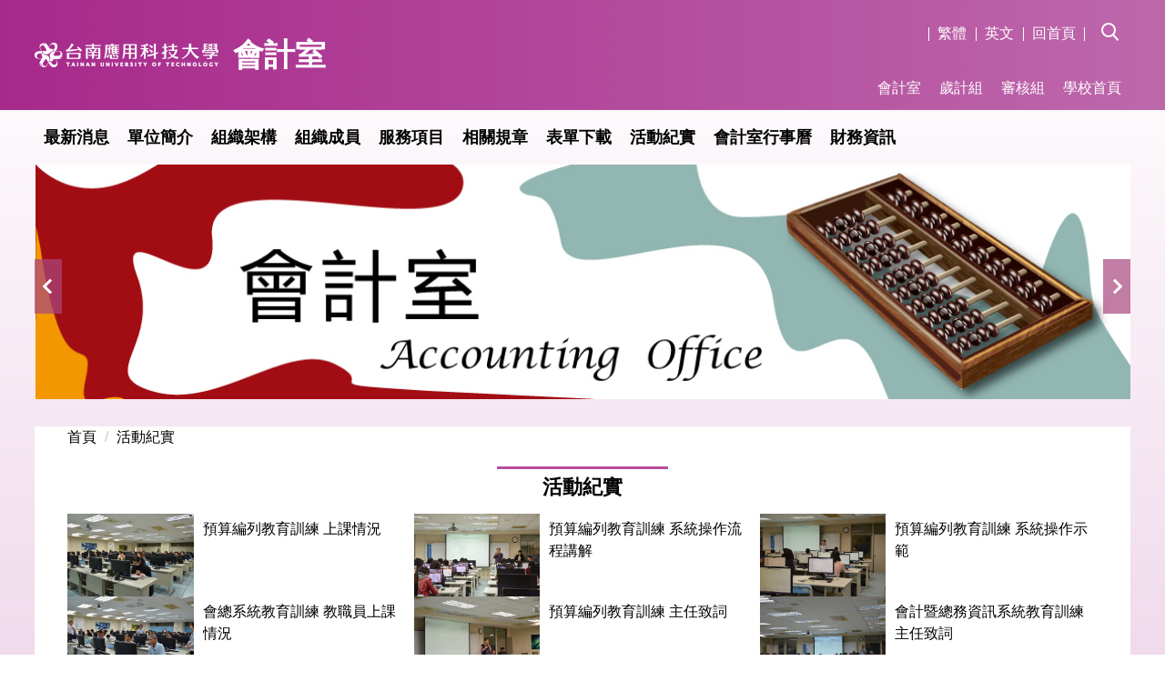

--- FILE ---
content_type: text/html; charset=UTF-8
request_url: https://account.tut.edu.tw/p/403-1015-403.php?Lang=zh-tw
body_size: 6371
content:
<!DOCTYPE html>
<html lang="zh-Hant">
<head>


<meta http-equiv="Content-Type" content="text/html; charset=utf-8">
<meta http-equiv="X-UA-Compatible" content="IE=edge,chrome=1" />
<meta name="viewport" content="initial-scale=1.0, user-scalable=1, minimum-scale=1.0, maximum-scale=3.0">
<meta name="apple-mobile-web-app-capable" content="yes">
<meta name="apple-mobile-web-app-status-bar-style" content="black">
<meta name="keywords" content="南應大會計室,會計室,TUT" />
<meta name="description" content="綜理台南應用科技大學會計事務" />

<meta content="index,follow" name="robots">

<meta property="og:image"  content="/var/file/15/1015/msys_1001_4636935_69225.ico" />

<title>活動紀實  - 台南應用科技大學會計室</title>

<link rel="shortcut icon" href="/var/file/15/1015/msys_1001_4636935_69225.ico" type="image/x-icon" />
<link rel="icon" href="/var/file/15/1015/msys_1001_4636935_69225.ico" type="image/x-icon" />
<link rel="bookmark" href="/var/file/15/1015/msys_1001_4636935_69225.ico" type="image/x-icon" />

<link rel="apple-touch-icon-precomposed" href="/var/file/15/1015/msys_1001_4636935_69225.ico">
<link rel="apple-touch-icon" href="/var/file/15/1015/msys_1001_4636935_69225.ico">

<link rel="stylesheet" href="/var/file/15/1015/mobilestyle/combine-zh-tw.css?t=d77e89f3ef" type="text/css" />
<script language="javascript"><!--
 var isHome = false 
 --></script>
<script language="javascript"><!--
 var isExpanMenu = false 
 --></script>
<script type="text/javascript" src="/var/file/js/m_20250717.js" ></script>
</head>
 
<body class="page_mobilercglist  ">

<div class="wrap">


<a href="#start-C" class="focusable" title="跳到主要內容區">跳到主要內容區</a>


<div class="fpbgvideo"></div>
<div class="minner">

<div id="Dyn_head">
<div class="header">
	<div class="minner ">







	
<div class="selfhead">
		<div class="meditor">
	
      
         
			<div class="head">

        <div class="mlogo">
            <a href="/index.php" title="台南應用科技大學">
                <img src="/var/file/15/1015/img/8/logo.png" />
                <span class="sitename">會計室</span>
            </a>
        </div>

        <div class="mycollapse">
            <button class="navbar-toggle" data-target=".nav-toggle" data-toggle="collapse" type="button"><span class="glyphicons show_lines">Menu</span></button>


            <div class="navbar-collapse collapse nav-toggle" id="collapseExample">
                <div class="hsearch">
                    <a aria-expanded="false" class="btn navbar-toggle1 sch-toggle" data-toggle="collapse" href="#headsearch" role="button"><span>Search</span></a>
                    <div class="collapse" id="headsearch">&nbsp;</div>
                </div>
                <div class="minnav">
				
				



   
<div class="headnavcust">
	<div class="mnavbar mn-collapse">
		<button type="button" class="navbar-toggle" data-toggle="collapse" data-target=".hd-topnav1" aria-expanded="false">
			<span class="glyphicons show_lines">Menu</span>
		</button>
		<div class="nav-toggle collapse navbar-collapse iosScrollToggle hd-topnav1">
			<div class="hdmenu">
				<ul class="nav navbar-nav" id="a4d5b9187c0ee335b8ba2610906306e87_MenuTop_topnav1">
				
					<li   id="Hln_114" ><a  href="/?Lang=zh-tw" title="繁體">繁體</a></li>
				
					<li   id="Hln_116" ><a  href="/?Lang=en" title="英文">英文</a></li>
				
					<li   id="Hln_532" ><a  href="/app/index.php" title="回首頁">回首頁</a></li>
				
        		
				</ul>
			</div>
		</div>
	</div>
</div>

<script>
$(document).ready(function(){
	$(".mnavbar .navbar-toggle").click(function(){
		$(this).toggleClass("open");
		var ariaExpanded = $(this).attr('aria-expanded');
		$(this).attr('aria-expanded',ariaExpanded !== 'true');
	});
   $(".mycollapse .navbar-toggle").click(function(){
      $(this).toggleClass("open");
      var ariaExpanded = $(this).attr('aria-expanded');
      $(this).attr('aria-expanded',ariaExpanded !== 'true');
   });
   $('.iosScrollToggle').on('shown.bs.collapse', function () {
		var togglePos = $(this).css('position');
      if(togglePos !== 'static'){
          ModalHelper.afterOpen();
      }
    });

    $('.iosScrollToggle').on('hide.bs.collapse', function () {
		var togglePos = $(this).css('position');
      if(togglePos !== 'static'){
			ModalHelper.beforeClose();
      }
    });
	
});
</script>



	

<script language="javascript">

	tabSwitch("a4d5b9187c0ee335b8ba2610906306e87_MenuTop_topnav1");


</script>

         
			</div>
                <div class="mainmenu">
				
				



   
<div class="headnavcust">
	<div class="mnavbar mn-collapse">
		<button type="button" class="navbar-toggle" data-toggle="collapse" data-target=".hd-menu" aria-expanded="false">
			<span class="glyphicons show_lines">Menu</span>
		</button>
		<div class="nav-toggle collapse navbar-collapse iosScrollToggle hd-menu">
			<div class="hdmenu">
				<ul class="nav navbar-nav" id="a4d5b9187c0ee335b8ba2610906306e87_MenuTop_menu">
				
					<li   id="Hln_1938" ><a  href="/p/403-1015-394.php?Lang=zh-tw" title="最新消息">最新消息</a></li>
				
					<li   id="Hln_1939" ><a  href="/p/404-1015-3771.php?Lang=zh-tw" title="單位簡介">單位簡介</a></li>
				
					<li   id="Hln_1940" ><a  href="/p/404-1015-3772.php?Lang=zh-tw" title="組織架構">組織架構</a></li>
				
					<li   id="Hln_1941" ><a  href="/p/404-1015-3769.php?Lang=zh-tw" title="組織成員">組織成員</a></li>
				
					<li   id="Hln_1942" ><a  href="/p/404-1015-3824.php?Lang=zh-tw" title="服務項目">服務項目</a></li>
				
					<li   id="Hln_1943" ><a  href="https://tutlaws.tut.edu.tw/Instructor/TUTLaws?Unit=38" title="相關規章">相關規章</a></li>
				
					<li   id="Hln_1944" ><a  href="https://tutforms.tut.edu.tw/Instructor/TUTForms?Unit=38" title="表單下載">表單下載</a></li>
				
					<li   id="Hln_1945" ><a  href="/p/403-1015-403.php?Lang=zh-tw" title="活動紀實">活動紀實</a></li>
				
					<li   id="Hln_1958" ><a  href="/p/404-1015-3773.php?Lang=zh-tw" title="會計室行事曆">會計室行事曆</a></li>
				
					<li   id="Hln_1959" class="dropdown" ><a role="button" aria-expanded="false" class="dropdown-toggle" data-toggle="dropdown" href="javascript:void(0);return false;" title="財務資訊">財務資訊</a><ul class="dropdown-menu"><li  id="Hln_1960"><a href="/p/403-1015-412.php?Lang=zh-tw" title="財務報表">財務報表</a></li><li  id="Hln_1961"><a href="/p/404-1015-4325.php?Lang=zh-tw" title="會計師查核報告">會計師查核報告</a></li><li  id="Hln_1962"><a href="/p/404-1015-4328.php?Lang=zh-tw" title="代辦費及使用費收支表">代辦費及使用費收支表</a></li></ul></li>
				
        		
				</ul>
			</div>
		</div>
	</div>
</div>



	

<script language="javascript">

	tabSwitch("a4d5b9187c0ee335b8ba2610906306e87_MenuTop_menu");


</script>

         
			</div>
                <div class="topnav"><br/>
				
				



   
<div class="headnavcust">
	<div class="mnavbar mn-collapse">
		<button type="button" class="navbar-toggle" data-toggle="collapse" data-target=".hd-topnav2" aria-expanded="false">
			<span class="glyphicons show_lines">Menu</span>
		</button>
		<div class="nav-toggle collapse navbar-collapse iosScrollToggle hd-topnav2">
			<div class="hdmenu">
				<ul class="nav navbar-nav" id="a4d5b9187c0ee335b8ba2610906306e87_MenuTop_topnav2">
				
					<li   id="Hln_117" ><a  href="/app/index.php" title="會計室">會計室</a></li>
				
					<li   id="Hln_118" ><a  href="/p/404-1015-3769.php?Lang=zh-tw" title="歲計組">歲計組</a></li>
				
					<li   id="Hln_119" ><a  href="/p/404-1015-3769.php?Lang=zh-tw" title="審核組">審核組</a></li>
				
					<li   id="Hln_553" ><a  href="http://www.tut.edu.tw" title="學校首頁">學校首頁</a></li>
				
        		
				</ul>
			</div>
		</div>
	</div>
</div>



	

<script language="javascript">

	tabSwitch("a4d5b9187c0ee335b8ba2610906306e87_MenuTop_topnav2");


</script>

         
         </div>
            </div>
        </div>
    </div>

  <div id="banner">&nbsp;</div>
    <script>
        $(document).ready(function () {
            $.hajaxOpenUrl("/app/index.php?Action=mobileloadmod&Type=mobile_sz_mstr&Nbr=18", '#banner');
            $.hajaxOpenUrl("/app/index.php?Action=mobileloadmod&Type=mobilesch&Nbr=0", '#headsearch');
        });
    </script>

    <!--
    Adds a local style override for the AnythingLLM widget to prevent it from
    inheriting global CSS that shrinks fonts/UI (e.g., html { font-size: 62.5%; }).
    We use px-based font sizes and a small scale on the launcher button so the
    widget remains readable regardless of site-wide rem settings.
    -->
    <style>
        #anything-llm-embed-chat-button-container {
            transform: scale(1.25); transform-origin: bottom right;
        }
        [id^="anything-llm-embed"], [id^="anything-llm-embed"] * {
            font-size: 16px !important; line-height: 1.5 !important;
        }
    </style>
    <!--
    Paste this script at the bottom of your HTML before the </body> tag.
    See more style and config options on our docs
    https://github.com/Mintplex-Labs/anythingllm-embed/blob/main/README.md
    -->
    <script
        data-username="會計室歲計組"
        data-embed-id="f91ccf82-f20f-4d9d-9659-1073b33ac2ce"
        data-base-api-url="https://ai.tut.edu.tw/platform/anythingllm/api/embed"
        data-chat-icon="chatBubble"
        data-brand-image-url="https://secret.tut.edu.tw/var/file/1/1001/img/430/logo.jpg"
        data-assistant-icon="https://secret.tut.edu.tw/var/file/1/1001/img/430/logo.jpg"
        data-assistant-name="AI小幫手"
        data-reset-chat-text="重設聊天"
        data-sponsor-text="提供的資訊可能會出錯，請查證回覆內容。"
        data-default-messages="您好，有什麼需要幫忙的嗎?"
        src="https://ai.tut.edu.tw/platform/anythingllm/embed/anythingllm-chat-widget.min.js">
    </script>
    <!-- AnythingLLM (https://anythingllm.com) -->
    
      
      
   






	
	</div>
</div>




	</div>
</div>
<script language="javascript">

	tabSwitch("a4d5b9187c0ee335b8ba2610906306e87_MenuTop");



if(typeof(_LoginHln)=='undefined') var _LoginHln = new hashUtil();

if(typeof(_LogoutHln)=='undefined') var _LogoutHln = new hashUtil();

if(typeof(_HomeHln)=='undefined') var _HomeHln = new hashUtil();

if(typeof(_InternalHln)=='undefined') var _InternalHln = new hashUtil();


$(document).ready(function(){
   if(typeof(loginStat)=='undefined') {
   	if(popChkLogin()) loginStat="login";
   	else loginStat="logout";
	}
	dealHln(isHome,loginStat,$('div.hdmenu'));

	
	
});

var firstWidth = window.innerWidth;
function mobilehead_widthChangeCb() {
if((firstWidth>=767 && window.innerWidth<767) || (firstWidth<767 && window.innerWidth>=767))  location.reload();
if(window.innerWidth <767) {
setTimeout(()=>{
	var div = document.getElementsByClassName('mycollapse');
	if(div=='undefined' || div.length==0) div = document.getElementsByClassName('nav-toggle navbar-collapse iosScrollToggle');
   div = div[0];
   //var focusableElements = div.querySelectorAll('li>a[href], button, input[type="text"], select, textarea');
   var focusableElements = div.querySelectorAll('a[href], button, input[type="text"], select, textarea');
	focusableElements[focusableElements.length-1].addEventListener('keydown', function(event) {
   	if (event.key === 'Tab') {
      	$(".hdmenu .dropdown").removeClass("open");
         var button= document.getElementsByClassName('navbar-toggle');
         button= button[0];
         button.click();
      }
	});
},1000);
}else{
	var div = document.getElementsByClassName('mycollapse');
   if(div=='undefined' || div.length==0) div = document.getElementsByClassName('nav-toggle navbar-collapse iosScrollToggle');
   div = div[0];
   var focusableElements = div.querySelectorAll('a[href]');
   focusableElements[focusableElements.length-1].addEventListener('keydown', function(event) {
      if (event.key === 'Tab') {
         $(".hdmenu .dropdown").removeClass("open");
      }
   });
}
}
window.addEventListener('resize', mobilehead_widthChangeCb);
mobilehead_widthChangeCb();
</script>
<noscript>本功能需使用支援JavaScript之瀏覽器才能正常操作</noscript>
<!-- generated at Fri Jan 09 2026 16:26:20 --></div>

<main id="main-content">
<div class="main">
<div class="minner">

	
	
<div class="row col1 row_0">
	<div class="mrow ">
		
			
			
			
			 
		
			
			
			
			
				
        		
         	
				<div class="col col_02">
					<div class="mcol">
					
						
						
						<div id="Dyn_2_1" class="M3  ">

<div class="module module-path md_style1">
	<div class="minner">
		<section class="mb">
			<ol class="breadcrumb">
			
			
				
				
				<li><a href="/index.php">首頁</a></li>
				
				
			
				
				
				
            <li class="active"><a href="https://account.tut.edu.tw/p/403-1015-403-1.php?Lang=zh-tw">活動紀實</a></li>
				
			
			</ol>
		</section>
	</div>
</div>

</div>

					
						
						
						<div id="Dyn_2_2" class="M39  ">
<script type="text/javascript">
$(document).ready(function(){
var a = [];

a.push({name:'Rcg',value:'403'});

//a.push({name:'Rss',value:});
var option = {
	pageMode:'0',
	currentPage:1,
	flag:0,
	over:0,
	url:'/app/index.php?Action=mobilercglist',
	urlPrefix:  'https://account.tut.edu.tw/p/403-1015-403-PAGE.php?Lang=zh-tw',
	totalPage:1,
	Op:'getpartlist',
	param:a,
	pageListObj:$("#pageptlist"),
	nextPageObj:$("#_ptlist_next_page")
}
var ptpagelist = new HvPagelist();
ptpagelist.init(option);



   ptpagelist.loadPage();
   window.onscroll = function(){
      ptpagelist.loadPage();
   }

});
</script>
<div class="module module-rcglist md_style1">
	<header class="mt ">
	 
	<h2 class="mt-title">活動紀實</h2>
</header>

	<section class="mb">
	
	
	<div id="pageptlist">
	
	<div class="row listBS">
	
	
		
		<div class="d-item h-il-t col-sm-4"><div class="mbox">
	<div class="d-img">
		<a href="https://account.tut.edu.tw/p/406-1015-3746,r403.php?Lang=zh-tw" title="預算編列教育訓練 上課情況"><img src="/var/file/15/1015/pictures/141/m/mczh-tw420x315_small3746_520702473317.jpg"  class="img-responsive" alt="預算編列教育訓練 上課情況圖片" /></a>
	</div>
	<div class="d-txt">
		<div class="mtitle">	
			
			
			
				<a href="https://account.tut.edu.tw/p/406-1015-3746,r403.php?Lang=zh-tw"  title="預算編列教育訓練 上課情況">
					預算編列教育訓練 上課情況
				</a>
			
			
			
			
		</div>
	</div>
	
</div></div>

		
	
		
		<div class="d-item h-il-t col-sm-4"><div class="mbox">
	<div class="d-img">
		<a href="https://account.tut.edu.tw/p/406-1015-3749,r403.php?Lang=zh-tw" title="預算編列教育訓練 系統操作流程講解"><img src="/var/file/15/1015/pictures/441/m/mczh-tw420x315_small3749_12079973468.jpg"  class="img-responsive" alt="預算編列教育訓練 系統操作流程講解圖片" /></a>
	</div>
	<div class="d-txt">
		<div class="mtitle">	
			
			
			
				<a href="https://account.tut.edu.tw/p/406-1015-3749,r403.php?Lang=zh-tw"  title="預算編列教育訓練 系統操作流程講解">
					預算編列教育訓練 系統操作流程講解
				</a>
			
			
			
			
		</div>
	</div>
	
</div></div>

		
	
		
		<div class="d-item h-il-t col-sm-4"><div class="mbox">
	<div class="d-img">
		<a href="https://account.tut.edu.tw/p/406-1015-3751,r403.php?Lang=zh-tw" title="預算編列教育訓練 系統操作示範"><img src="/var/file/15/1015/pictures/78/m/mczh-tw420x315_small3751_512998673652.jpg"  class="img-responsive" alt="預算編列教育訓練 系統操作示範圖片" /></a>
	</div>
	<div class="d-txt">
		<div class="mtitle">	
			
			
			
				<a href="https://account.tut.edu.tw/p/406-1015-3751,r403.php?Lang=zh-tw"  title="預算編列教育訓練 系統操作示範">
					預算編列教育訓練 系統操作示範
				</a>
			
			
			
			
		</div>
	</div>
	
</div></div>

		</div><div class="row listBS">
	
		
		<div class="d-item h-il-t col-sm-4"><div class="mbox">
	<div class="d-img">
		<a href="https://account.tut.edu.tw/p/406-1015-3864,r403.php?Lang=zh-tw" title="會總系統教育訓練 教職員上課情況"><img src="/var/file/15/1015/pictures/497/m/mczh-tw420x315_small3864_648353195080.jpg"  class="img-responsive" alt="會總系統教育訓練 教職員上課情況圖片" /></a>
	</div>
	<div class="d-txt">
		<div class="mtitle">	
			
			
			
				<a href="https://account.tut.edu.tw/p/406-1015-3864,r403.php?Lang=zh-tw"  title="會總系統教育訓練 教職員上課情況">
					會總系統教育訓練 教職員上課情況
				</a>
			
			
			
			
		</div>
	</div>
	
</div></div>

		
	
		
		<div class="d-item h-il-t col-sm-4"><div class="mbox">
	<div class="d-img">
		<a href="https://account.tut.edu.tw/p/406-1015-3747,r403.php?Lang=zh-tw" title="預算編列教育訓練 主任致詞"><img src="/var/file/15/1015/pictures/864/m/mczh-tw420x315_small3747_935811573377.jpg"  class="img-responsive" alt="預算編列教育訓練 主任致詞圖片" /></a>
	</div>
	<div class="d-txt">
		<div class="mtitle">	
			
			
			
				<a href="https://account.tut.edu.tw/p/406-1015-3747,r403.php?Lang=zh-tw"  title="預算編列教育訓練 主任致詞">
					預算編列教育訓練 主任致詞
				</a>
			
			
			
			
		</div>
	</div>
	
</div></div>

		
	
		
		<div class="d-item h-il-t col-sm-4"><div class="mbox">
	<div class="d-img">
		<a href="https://account.tut.edu.tw/p/406-1015-3865,r403.php?Lang=zh-tw" title="會計暨總務資訊系統教育訓練 主任致詞"><img src="/var/file/15/1015/pictures/792/m/mczh-tw420x315_small3865_688529595157.jpg"  class="img-responsive" alt="會計暨總務資訊系統教育訓練 主任致詞圖片" /></a>
	</div>
	<div class="d-txt">
		<div class="mtitle">	
			
			
			
				<a href="https://account.tut.edu.tw/p/406-1015-3865,r403.php?Lang=zh-tw"  title="會計暨總務資訊系統教育訓練 主任致詞">
					會計暨總務資訊系統教育訓練 主任致詞
				</a>
			
			
			
			
		</div>
	</div>
	
</div></div>

		
	
	</div>


	</div>
	
	
	
<style type="text/css">
            .page-goto,
            .mpgbar {
                display: flex;
                justify-content: center;
                align-items: center;
            }
            .mpgbar .input-group {
                max-width: 100px;
            }
            .mpgbar .form-control {
                text-align: center;
            }
            .mpgbar .pg-txt {
                padding: 6px 12px;
            }
            .mpgbar .pagination {
                display: block;
            }
            @media(max-width: 768px) {
                .mpgbar { flex-direction: column; }
                .mpgbar .pg-first,
                .mpgbar .pg-last,
                .mpgbar > .pg-txt {
                    display: none;
                }
            }
        </style>

	</section>
</div>
</div>

					
					</div>
				</div> 
			 
		
			
			
			
			 
		
	</div>
</div>
	

</div>
</div>
</main>


	<style>
	@media (min-width: 481px) {.row_0 .col_01 { width: 0%;}.row_0 .col_02 { width: 100%;}.row_0 .col_03 { width: 0%;}}
	</style>


<div id="Dyn_footer">
<div class="footer">
<div class="minner ">







<div class="copyright">
<div class="meditor">
	台南市永康區中正路 529 號（中正大樓 1 樓） ｜  No.529, Zhongzheng Rd., Yongkang District, Tainan City 710302, Taiwan (R.O.C.)<br />
TEL：06-2534334（專線）／06-2532106 轉 215、轉225 ｜ FAX：06-2546964（專線） ｜MAIL：emaccu@mail.tut.edu.tw<br />
Copyright © 2023 台南應用科技大學-會計室
	
</div>
</div>





</div>
</div>
<!-- generated at Thu Jul 17 2025 13:37:41 --></div>


</div>
</div>
<div class="fpbgvideo"></div>




<div id="_pop_login" class="mpopdiv">
<script>$(document).ready(function() {$.hajaxOpenUrl('/app/index.php?Action=mobileloadmod&Type=mobilepoplogin&Nbr=0','#_pop_login','',function(){menuDropAct();});})</script>
</div>




<div id="_pop_tips" class="mtips">
	<div class="mbox">
	</div>
</div>
<div id="_pop_dialog" class="mdialog">
	<div class="minner">
		<div class="mcont">
		</div>
		<footer class="mdialog-foot">
        	<button type="submit" class="mbtn mbtn-s">OK</button>
        	<button type="submit" class="mbtn mbtn-c">Cancel</button>
		</footer>
	</div>
</div>

<div class="pswp" tabindex="-1" role="dialog" aria-hidden="true">
	<!-- Background of PhotoSwipe. 
	It's a separate element, as animating opacity is faster than rgba(). -->
	<div class="pswp__bg"></div>
		<!-- Slides wrapper with overflow:hidden. -->
		<div class="pswp__scroll-wrap">
		<!-- Container that holds slides. PhotoSwipe keeps only 3 slides in DOM to save memory. -->
		<!-- don't modify these 3 pswp__item elements, data is added later on. -->
		<div class="pswp__container">
			 <div class="pswp__item"></div>
			 <div class="pswp__item"></div>
			 <div class="pswp__item"></div>
		</div>
		<!-- Default (PhotoSwipeUI_Default) interface on top of sliding area. Can be changed. -->
		<div class="pswp__ui pswp__ui--hidden">
			<div class="pswp__top-bar">
				<!--  Controls are self-explanatory. Order can be changed. -->
					<div class="pswp__counter"></div>
					<button class="pswp__button pswp__button--close" title="Close (Esc)">Close (Esc)</button>
					<button class="pswp__button pswp__button--share" title="Share">Share</button>
					<button class="pswp__button pswp__button--fs" title="Toggle fullscreen">Toggle fullscreen</button>
					<button class="pswp__button pswp__button--zoom" title="Zoom in/out">Zoom in/out</button>
				  <!-- Preloader demo https://codepen.io/dimsemenov/pen/yyBWoR -->
				  <!-- element will get class pswp__preloader-active when preloader is running -->
				  <div class="pswp__preloader">
						<div class="pswp__preloader__icn">
						  <div class="pswp__preloader__cut">
							 <div class="pswp__preloader__donut"></div>
						  </div>
						</div>
				  </div>
			 </div>
			 <div class="pswp__share-modal pswp__share-modal--hidden pswp__single-tap">
				  <div class="pswp__share-tooltip"></div> 
			 </div>
			 <button class="pswp__button pswp__button--arrow--left" title="Previous (arrow left)">Previous (arrow left)</button>
			 <button class="pswp__button pswp__button--arrow--right" title="Next (arrow right)">Next (arrow right)</button>
			 <div class="pswp__caption">
				  <div class="pswp__caption__center"></div>
			 </div>
	</div>
</div>
</div>



<!--<script>NProgress.done();</script>-->
<script>
function popChkLogin(){
	if(typeof(loginStat)=='undefined') {
   	var chkstat=0;
      var chkUrl='/app/index.php?Action=mobilelogin';
      var chkData = {Op:'chklogin'};
      var chkObj=$.hajaxReturn(chkUrl,chkData);
   	chkstat=chkObj.stat;
		if(chkstat) {
			loginStat="login"; 
			return true;
		}else {
			loginStat="logout"; 
			return false;
		}	
	}else {
		if(loginStat=="login") return true;
		else return false;
	}
}

</script>
<!-- generated at Sun Jul 27 2025 14:08:22 --></body></html>


--- FILE ---
content_type: text/html; charset=UTF-8
request_url: https://account.tut.edu.tw/app/index.php?Action=mobileloadmod&Type=mobilepoplogin&Nbr=0
body_size: 3211
content:

	<div class="mpopbg"></div>
	<div class="mbox">
		<header class="mt">
			<div class="pop-title">登入</div>
			<button class="btn-toggle close"><span>Close</span></button>
		</header>
		<div class="minner">
			<div class="module module-login">
				<div class="help-block"></div>
   			

<div class="switchbox">
				<form id="pop_mem_login" name="pop_mem_login" class="formBS memBS" role="form" action="/app/index.php?Action=mobilelogin" method="post">
					<div class="row form-group">
						<label class="control-label" for="_poplogin_account">帳號</label>
						<div>
							<input class="form-control" id="_poplogin_account" type="text" value="" name="Account" placeholder="請輸入帳號" />
						</div>
					</div>
					<div class="row form-group">
						<label class="control-label" for="_poplogin_passwd">密碼</label>
						<div>
							<input class="form-control" id="_poplogin_passwd" type="password" value="" name="Passwd" maxlength="100" placeholder="請輸入密碼" autocomplete="off" />
						</div>
					</div>
					<div class="row form-group authcode">
   <label class="control-label col-sm-3" for="authcodeval"><abbr class="must" title="為必填(選)欄位, 不能為空白。">*</abbr>驗證碼</label>
	<div class="col-sm-9">
		<div class="input-group">
			<input type="text" class="form-control" name="authcode" id="authcodeval" title="請輸入驗證碼" placeholder="請輸入驗證碼" maxlength="">
			<div class="input-group-addon" id="authcode"  >
				<AuthImgReplaceTag containerid="a67ceed10dc8119cdb7da215435214522">			<span class="authimg-outer">
				<a href="javascript:void(0)" title="更換驗證碼" onclick="refreshAuthCode('','/app/showauthimg.php','a67ceed10dc8119cdb7da215435214522_src','a67ceed10dc8119cdb7da215435214522_code');">
				<img id="a67ceed10dc8119cdb7da215435214522_src" src="/app/authimg.php?Code=S5LUnboPYVXMx40xkFi2xo2vFN7dtJskuXUyFh1Ue6qyTQEficTgXfbsmrNAb9SD" alt="驗證碼圖片" title="驗證碼圖片"/><!--rory edit-->
				<input type="hidden" id="a67ceed10dc8119cdb7da215435214522_code" name="hdCode" value="S5LUnboPYVXMx40xkFi2xo2vFN7dtJskuXUyFh1Ue6qyTQEficTgXfbsmrNAb9SD" />
				<input type="hidden" id="a67ceed10dc8119cdb7da215435214522_upcode" name="upCode" value="lG%2F2ebr%2FF6XeI%2FZmAIrQx%2Bq1LGAGQlXi3vyvuPYYkaWDoP6v4G0ShZfw%2Fgc7m3jLOp1MCBZlZ7ZbwrMBPuzsTUhtxk9MdrCTAWSGNDV2dKc%3D" />
				<span class="glyphicon glyphicon-refresh" aria-hidden="true"></span> <!--rory add-->
				</a>
							<a class="authimg-voice-btn" href="javascript:void(0);"  onclick="a67ceed10dc8119cdb7da215435214522_code_playCode()"  title="驗證碼語音播放器"><span class="authimg-voice glyphicon glyphicon-volume-up"></span><span class="authimg-voice-txt">驗證碼語音播放器</span></a><!--rory add class input-group-addon-->
			<script>
				function a67ceed10dc8119cdb7da215435214522_code_playAudio(voiceSrc) {
					var audio = new Audio(voiceSrc);
					audio.play();
				}
				function a67ceed10dc8119cdb7da215435214522_code_playCode(){ 
					var code= $("#a67ceed10dc8119cdb7da215435214522_code").val();
					$.ajax({ 
					type: 'POST', 
					url: '/app/index.php?Action=showauthimg', 
					data:'Op=getcaptcha&Code='+code,
					dataType:'json', 
					jsonp:false,
					contentType: "application/x-www-form-urlencoded;charset=UTF-8",
					success:function(json){ 	
						var stat = json['stat'];
						var voiceSrc=json['voiceSrc'];
						if(stat==1)	a67ceed10dc8119cdb7da215435214522_code_playAudio(voiceSrc);
					}, 
					error:function(){ 
					} 
				}); 		
						
			}
			</script>
				<noscript>本功能需使用支援JavaScript之瀏覽器才能正常操作</noscript>
			</span></AuthImgReplaceTag>
			</div>
		</div>
	</div>
</div>
 <!--joker add-->
					<input type="hidden" value="" name="refer"/>
					<input type="hidden" name="Login" value="1"/>
					<div class="form-btn">
						<button class="btn btn-s btn-login" onclick="popLogin();return false;" onkeypress="popLogin();return false;">登入</button>
					</div>
				<div class="row mcfix login-other">
            
            
            
               <a class="forgetpwd" href="/app/index.php?Action=mobileforgetpass">忘記密碼</a>
            
            </div>
				</form>

      

</div>
				
				
			</div>
		</div>
	</div>
<div id="_pop_login_alert" class="alert alert-success">登入成功</div>
<script defer="defer">
//joker add start
function popToQuickLogin(){
	if($("#popMobileCode").val() == '') var errmsg = '';
   if($("#pop_cm_cust").val() == '') var errmsg = '請輸入正確的手機號碼!';
   if(errmsg){
      showPopDialog(errmsg);
      return false;
   }
   var option = {
      url: '/app/index.php?Action=mobilelogin',
      dataType:'json',
      beforeSubmit:function(){
         $('#loading').show();
         $('#overlay').addClass("show");
      },
      success:function(data){
         $('#loading').hide();
         $('#overlay').removeClass("show");

         if(data.RetCode){
            hidePopDiv($('#_pop_login.mpopdiv'),$('#_pop_login.mpopdiv .mbox'));
            $('#_pop_login_alert').show(0,function(){
            var margin_left = 0-Math.floor($('#_pop_login_alert').innerWidth()/2);
            var margin_top = 0-Math.floor($('#_pop_login_alert').innerHeight()/2);
            $('#_pop_login_alert').css("margin-left",margin_left);
            $('#_pop_login_alert').css("margin-top",margin_top);
            }).delay(2000).fadeOut(500);
            location.reload(); //joker add
         }else{
            $("#_pop_login .help-block").html(data.msg);
         }
      }
   };
   $(".module-login #pop_mem_quicklogin").ajaxSubmit(option);
}
function popGetMobileCode(){
   var mobile = $("#pop_cm_cust").val();
   if(mobile ==''){
      var tip = '請輸入正確的手機號碼!';
      showPopDialog(tip);
      return;
   }else{
      $.get("/app/verify.php",function(data){
         data = eval('('+data+')');
         $("#verify_code").val(data.code);
         $("#verify_hdcode").val(data.hdcode);
         $('#loading').show();
         $('#overlay').addClass("show");
         var url = '/app/index.php?Action=mobilelogin';
         var a = [];
         a.push({name:'Op',value:'getMobileCode'});
         a.push({name:'verify_code',value:data.code});
         a.push({name:'verify_hdcode',value:data.hdcode});
         a.push({name:'CustMobile',value:mobile});
         $.post(url,a,function(_d){
            $('#overlay').removeClass("show");
            $('#loading').hide();
            if(_d!=''){
               var d = eval("("+_d+")");
               if(d.stat){
                  var but = document.getElementById("popGetmobilecode");
                  popSetButtonDisable(but);
               }else{
                  showPopDialog(d.content);
               }
            }
         });
      });
   }
}
var countdown=60;
function popSetButtonDisable(p_obj){
   if (countdown == 0) {
      p_obj.removeAttribute("disabled");
      p_obj.value="重新獲取驗證碼";
      countdown=60;
      return;
   }else {
      p_obj.setAttribute("disabled", true);
      p_obj.value="重新獲取驗證碼(" + countdown + ")";
      countdown--;
   }
   setTimeout(function() {
      popSetButtonDisable(p_obj)
   },1000)
}

//joker add end
function popLogin(){
	if(!popDataValid()) return false;
	var option = {
		url: '/app/index.php?Action=mobilelogin',
		dataType:'json',
		beforeSubmit:function(){
			$('#loading').show();
		},
		success:function(data){
			$('#loading').hide();
			if(data.RetCode){
				hidePopDiv($('#_pop_login.mpopdiv'),$('#_pop_login.mpopdiv .mbox'));
				$('#_pop_login_alert').show(0,function(){
				var margin_left = 0-Math.floor($('#_pop_login_alert').innerWidth()/2);
				var margin_top = 0-Math.floor($('#_pop_login_alert').innerHeight()/2);
				$('#_pop_login_alert').css("margin-left",margin_left);
				$('#_pop_login_alert').css("margin-top",margin_top);
				}).delay(2000).fadeOut(500);
				location.reload(); //joker add
			}
			else{
				refreshAuthCode('','/app/showauthimg.php','a67ceed10dc8119cdb7da215435214522_src','a67ceed10dc8119cdb7da215435214522_code');
				$("#_pop_login .help-block").html(data.msg);
			}
		}
	};
	$("#_pop_login form").ajaxSubmit(option);
}
function popDataValid(){
   var dtCheck = new dataCheck();
   var form = document.getElementById("pop_mem_login");
   var FieldArr = new Array("Account","Passwd");
   var NameArr = new Array("帳號","密碼");
   var NullArr = new Array(0,0);
   var TypeArr = new Array("c","c");

   dtCheck.setField(FieldArr);
   dtCheck.setName(NameArr);
   dtCheck.setNull(NullArr);
   dtCheck.setType(TypeArr);
   dtCheck.setMsg(eval("new Array('錯誤','不能為空','數值類型錯誤','日期類型錯誤','浮點類型錯誤','Email 類型錯誤')"));

   var res = dtCheck.datavalid(form,'');
   if(res){
      var authCode = $("form[name='pop_mem_login'] :text[name='authcode']").val();
		
		
			if(strUtil.prototype.isEmpty(authCode) || authCode.length !=4 || !strUtil.prototype.isInteger(authCode)) {
		
         showPopDialog("驗證碼錯誤");
         return false;
      }else return true;
   }
   return false;
}
$(document).ready(function() {
//joker add start
  $('.switchbox form').eq(0).show()

  $('.switchbox .pop-btn-sw').click(function(){
    var swobj = $(this).prop('data-switch');
    var mo    = $(this).parents('form');
    var swbox = $(this).parents('.switchbox');

    if(swbox.hasClass('switching')) return;
    swbox.addClass('switching');
    mo.slideUp(400);
    $('form[name="pop_mem_' + swobj + '"]').slideDown(400);
    setTimeout(function(){
      swbox.removeClass('switching')
    },800);
  });
//joker add end

	$('#_pop_login .close').click(function(){
		hidePopDiv($('#_pop_login.mpopdiv'),$('#_pop_login.mpopdiv .mbox'));
		return false;
	});
	
});
</script>

<!-- generated at Thu Jul 17 2025 13:37:41 -->